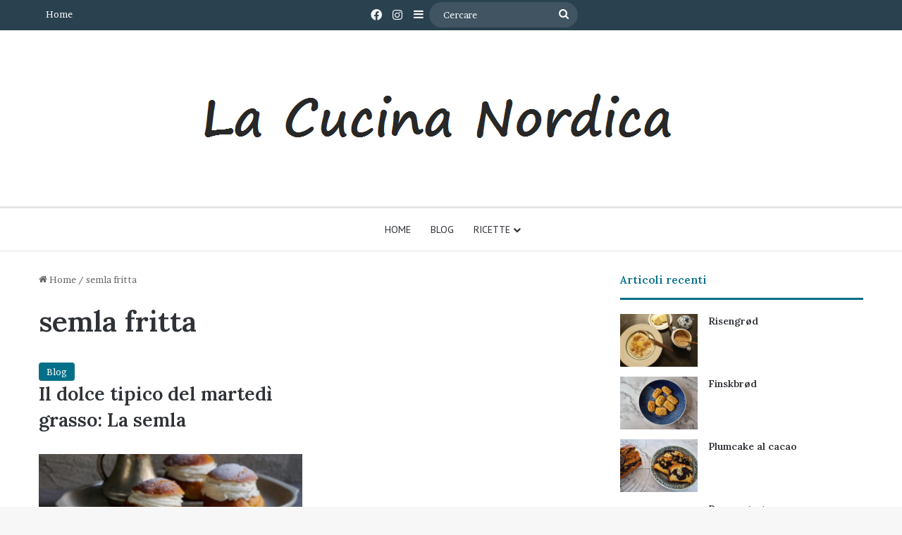

--- FILE ---
content_type: text/html; charset=utf-8
request_url: https://www.google.com/recaptcha/api2/aframe
body_size: 267
content:
<!DOCTYPE HTML><html><head><meta http-equiv="content-type" content="text/html; charset=UTF-8"></head><body><script nonce="d5FHuHtPys8VMrrNv0F8Wg">/** Anti-fraud and anti-abuse applications only. See google.com/recaptcha */ try{var clients={'sodar':'https://pagead2.googlesyndication.com/pagead/sodar?'};window.addEventListener("message",function(a){try{if(a.source===window.parent){var b=JSON.parse(a.data);var c=clients[b['id']];if(c){var d=document.createElement('img');d.src=c+b['params']+'&rc='+(localStorage.getItem("rc::a")?sessionStorage.getItem("rc::b"):"");window.document.body.appendChild(d);sessionStorage.setItem("rc::e",parseInt(sessionStorage.getItem("rc::e")||0)+1);localStorage.setItem("rc::h",'1769006444038');}}}catch(b){}});window.parent.postMessage("_grecaptcha_ready", "*");}catch(b){}</script></body></html>